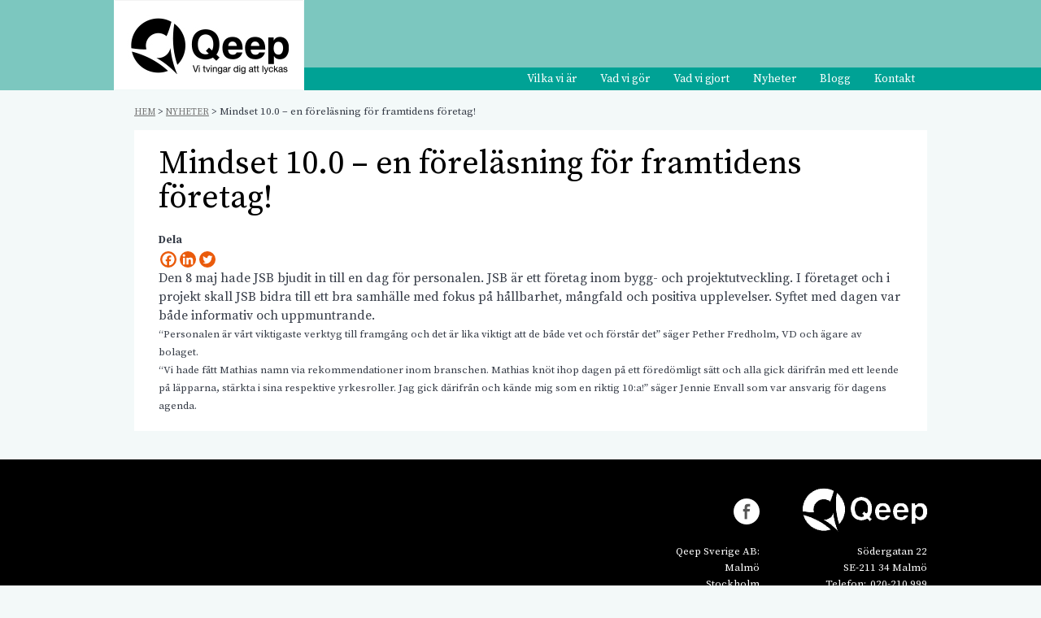

--- FILE ---
content_type: text/css
request_url: https://www.qeep.se/wp-content/themes/qeep/assets/css/style.css
body_size: 9466
content:
@charset "utf-8";
@charset "utf-8";
/* CSS Document */

/* Table of Contents
-----------------------------------------------------------------------------
	1. Clean Base
	2. Base Typography
	3. Images
	4. Links
	5. Forms
	6. Tables
	7. Framework 
*/

/* 1. Clean Base
------------------------------------------------------------------------------*/
html, body, div, span, object, iframe, h1, h2, h3, h4, h5, h6, p, blockquote, pre, abbr, address, cite, code, del, dfn, em, img, ins, kbd, q, samp, small, strong, sub, sup, var, b, i, dl, dt, dd, ol, ul, li, fieldset, form, label, legend, table, caption, tbody, tfoot, thead, tr, th, td, article, aside, canvas, details, figcaption, figure, footer, header, hgroup, menu, a, nav, section, summary, time, mark, audio, video {
	/* Positioning */
	margin: 0 auto;
	padding: 0;
	
	/* Typography */
	font-size: 100%;
	vertical-align: baseline;
	background: transparent;
	text-decoration: none;
	list-style: none;
	
	/* Visual */
	border: 0;
	outline: none;
	-webkit-font-smoothing: subpixel-antialiased;
	-webkit-tap-highlight-color: rgba(0,0,0,0);
}

html, body {
	/* Visual */
	-webkit-text-size-adjust: none;
	-webkit-font-smoothing: antialiased;
}

article, aside, canvas, details, figcaption, figure, footer, header, hgroup, menu, nav, section, summary { display: block; }
img { border: none; }

input[type="text"], input[type="submit"], input[type="button"], input[type="password"], input[type="email"], input[type="tel"], input[type="search"], textarea {
	/* Visual */
	-webkit-appearance: none;
	outline: none;
}

textarea:focus, input:focus, a, div, img { outline: none; }
.cf:before, .cf:after {
	/* Box-model */
	content: "";
	display: table;
}

.cf:after {	clear: both; }
.cf { zoom: 1; }
.clear { clear: both; }
.clearfix:after {
	/* Positioning */
	clear: both;
	
	/* Box-model */
	content: ".";
	display: block;
	height: 0;
	
	/* Visual */	
	visibility: hidden;
}

.clearfix { display: inline-block; }
* html .clearfix { height: 1%; }
.clearfix {	display: block; }

/* 2. Base Typography
------------------------------------------------------------------------------*/
body {
	/* Typography */
	color: #373d48;
	font-size: 13px;
	font-family: 'Source Serif Pro', serif;
	font-weight: 400;
	line-height: 22px;
	background: #f3f9f9;
}
h1, h2, h3, h4, h5, h6 {
	/* Typography */
	margin-bottom: 20px;
	font-weight: normal;
}

h1 {
	/* Positioning */
	margin-bottom: 20px;
	
	/* Typography */
	font-size: 40px;
	line-height: 42px;
	color: #000;
	font-family: 'Source Serif Pro', serif;
}

h2 {
	/* Typography */
	font-size: 56px;
	line-height: 66px;
}
h3 {
	/* Typography */
	font-size: 40px;
	line-height: 42px;
	color: #000;
	font-family: 'Source Serif Pro', serif;
	margin-bottom: 20px;
}

h4 {
	/* Typography */
	font-size: 23px;
	line-height: 26px;
}

h5 { font-size: 25px; }

h6 {
	/* Positioning */
	margin-bottom: 5px;
	
	/* Typography */
	font-size: 16px;
	line-height: 18px;
	color: #00a395;
}
p {
	/* Positioning */
	margin-bottom: 25px;
	
	/* Typography */
	color: #000;
	font-size: 14px;
	font-weight: 400;
	line-height: 23px;
}

p a {
	/* Positioning */
	color: #ea5b0a;
	
	/* Visual */
	-webkit-transition: all 0.3s ease;
	-moz-transition: all 0.3s ease;
	-o-transition: all 0.3s ease;
	transition: all 0.3s ease;
	position: relative;
	z-index: 2;
}

p a:hover { color: #000; }

ul {
	/* Positioning */
	margin: 20px 20px;
	padding: 0;
}

ul li {
	/* Positioning */
	position: relative;
	padding: 0 0 5px 0;
	
	/* Typography */
	color: #000;
	font-weight: 400;
	list-style: none;
	font-size: 14px;
	line-height: 23px;
}

ul li:before {
	/* Positioning */
	content: '';
	position: absolute;
	left: -17px;
	top: 11px;
	
	/* Typography */
	display: block;
	width: 7px;
	height: 1px;
	background: #000;
}

ol {
	/* Positioning */
	margin: 20px 20px;
	padding: 0;
}

ol li {
	font-size: 13px;
	color: #373d48;
	font-weight: 400;
	line-height: 18px;
	padding: 0 0 5px 0;
	list-style: decimal;
	margin-left: 20px;
}

blockquote {
	display: block;
	text-align: left;
	margin-bottom: 20px;
	position: relative;
	background: #f3f3f3;
	padding: 20px 20px 10px 20px;
	border-left: 2px solid #1589cb;
}

blockquote p {
	font-size: 13px;
	font-weight: 400;
	line-height: 17px;
	margin-bottom: 15px;
	position: relative;
}

hr {
	border: 0 #000 solid;
	border-top-width: 1px;
	clear: both;
	height: 0;
}

/* 3. Images
------------------------------------------------------------------------------*/
img {
	border: none;
	border-style: none;
}

/* 4. Link
------------------------------------------------------------------------------*/
a {	color: #4777ac; }

a:hover {
	color: #4777ac;
	text-decoration: underline;
}

a:active, a.current { color: #e8941a; }
a:focus { outline: none; }

/* 5. Forms
------------------------------------------------------------------------------*/
input[type="text"], input[type="password"], input[type="email"], input[type="tel"], input[type="search"] {
	border: 1px solid #dedede;
	padding: 0 15px;
	color: #666666;
	font-size: 12px;
	height: 36px;
}

textarea {
	border: 1px solid #dedede;
	padding: 5px 15px;
	color: #666666;
	font-size: 12px;
	height: 60px;
	resize: none;
	font-family: 'Source Serif Pro', serif;
	line-height: 16px;
}

input[type="submit"], input[type="button"], input[type="reset"] {
	background: #666;
	cursor: pointer;
	color: #fff;
	border: none;
	height: 30px;
	line-height: 28px;
	display: block;
	font-size: 15px;
}

input[type="submit"]:hover, input[type="button"]:hover {
	background: #666;
	color: #fff;
}

/* 6. Tables
------------------------------------------------------------------------------*/
table {
	border-spacing: 0;
	border-collapse: collapse;
}

td {
	text-align: left;
	font-weight: normal;
}

/* 7. Layout Framework
------------------------------------------------------------------------------*/
/* main container */
#wrapper {
	width: 100%;
	min-height: 100%;
	overflow: hidden;
	box-shadow: -2px -21px 17px -1px #222;
}

.container {
	max-width: 1000px;
	width: 100%;
}

/* header */
header {
	width: 100%;
	height: auto;
	background: #7cc7bf;
	/*overflow: hidden;*/
}

.logo {
	display: inline-block;
	float: left;
	width: 23.4%;
}

.logo img {
	display: block;
	width: 100%;
}

.main-menu {
	display: inline-block;
	float: left;
	padding-top: 83px;
	width: 76.6%;
	text-align: right;
}

/* nav */
nav {
	width: 100%;
	height: auto;
	position: relative;
	background: #00a295;
}

nav:after {
	content: '';
	display: block;
	position: absolute;
	right: -1000px;
	top: 0px;
	width: 1000px;
	height: 100%;
	background: #00a295;
}

nav ul {
	margin: 0px;
	display: inline-block;
}

nav ul li {
	font-size: 14px;
	line-height: 16px;
	color: #fff;
	list-style: none;
	display: inline-block;
	margin-left: -4px;
	padding: 0;
}

nav ul li a {
	text-decoration: none;
	color: #fff;
	padding: 6px 15px;
	box-sizing: border-box;
	-webkit-transition: all 0.3s ease;
	-moz-transition: all 0.3s ease;
	-o-transition: all 0.3s ease;
	transition: all 0.3s ease;
	display: inline-block;
}

.main-menu nav .current-menu-parent > a, nav ul li a:hover, nav .active ,.current-page-ancestor > a {
	text-decoration: none;
	background: #000;
	color: #fff;
}

nav ul li > ul {
    display: none;
    background: #fff;
    padding: 0px 0px;
    position: absolute;
    left: 0px;
    text-align: left;
}
nav ul li > ul li {
    padding: 0px;
    display: block;
    margin: 0px;
    margin-bottom: 0px;
}
nav ul li > ul li a{ color:#fff; display:block; width:100%; }
nav ul li:hover > ul {
    display: block;
    min-width: 220px;
    box-sizing: border-box;
    z-index: 99999999;
    background: #00a295;
}

/* footer */
footer {
	width: 100%;
	height: auto;
	background: #000;
	padding: 35px 0px 20px 0px
}

footer .left {
	display: block;
	float: left;
	width: 515px;
}

footer .left span {	margin-bottom: 14px; }

footer .left h3 {
	font-size: 28px;
	line-height: 30px;
	color: #fff;
	font-family: 'Source Serif Pro', serif;
	margin-bottom: 0px;
}

footer span {
	font-size: 13px;
	line-height: 15px;
	color: #fff;
	display: block;
	margin-bottom: 5px;
}

footer .right {
	display: block;
	float: right;
	width: 400px;
}

footer .submit-block {
	display: block;
	width: 100%;
}

.submit-block input[type="text"] {
	display: block;
	width: 100%;
	height: 30px;
	border: 1px solid #c1c1c1;
	margin-bottom: 15px;
	box-sizing: border-box;
}

.submit-block input[type="submit"] {
	display: inline-block;
	font-size: 14px;
	line-height: 16px;
	color: #fff;
	background: #ea5b0c;
	float: right;
	padding: 0px 43px;
	width:127px; 
	height:30px;
	-webkit-transition: all 0.3s ease;
	-moz-transition: all 0.3s ease;
	-o-transition: all 0.3s ease;
	transition: all 0.3s ease;
}

.gform_wrapper div.validation_error{ display:none}
footer .gform_body .field_description_below{ background-color: #000; }
footer .gform_wrapper li.gfield.gfield_error, footer .gform_wrapper li.gfield.gfield_error.gfield_contains_required.gfield_creditcard_warning{ background-color:#000 !important; border-top:0px !important; border-bottom:0px !important; }
footer .gform_wrapper .validation_message{ padding-top:0px !important; color:#ea5b0c; line-height:20px; }
.submit-block input[type="submit"]:hover { background: #c34703; }
.col-block ul{ display: block; float: left; }
.col-block .entry-footer ul { display: block; float: left; margin-top: 0px; margin-bottom: 0px; margin:0px; }
.col-block .entry-footer ul li{ display:inline-block; position:relative; }
.entry-footer .cat-links + .tags-links { margin-top: 5px; }

.col-block .entry-footer ul li:before{ display:none; }


.entry-footer .cat-links, .entry-footer .tags-links{ float:left; }


.cont-info {
	float: right;
	text-align: right;
	margin-left: 48px;
	display: inline-block;
}

.footer-logo {
	display: inline-block;
	margin-bottom: 10px;
}

.tel-cell a {
	color: #fff;
	margin-left: 5px;
}

.email-cell { color: #ea5b0c; }

.email-cell a {
	color: #ea5b0c;
	margin-left: 5px;
}

.slick-slide img { width: 100%; }

.banner {
	display: block;
	width: 100%;
	background: #7cc7bf;
}

.banner .slick-dots {
	position: absolute;
	bottom: 20px;
	right: 0;
	z-index: 999999;
	text-align: center;
	margin: 0 0;
	width: auto;
}

.banner .slick-dots li {
	display: inline-block;
	padding: 0 5px;
}

.banner .slick-dots li button {
	width: 22px;
	height: 22px;
	font-size: 0;
	outline: none;
	border: none;
	cursor: pointer;
	border-radius: 50%;
	background: #fff;
	margin-bottom: 0;
	transition: 0.3s;
}

.banner .slick-dots li.slick-active button { background: #ea5b0a; }
.banner .slick-slide { position: relative; }

.banner-dec {
	display: block;
	max-width: 470px;
	margin-right: 0px;
	position: absolute;
	top: 35px;
	right: 0px;
	text-align: right;
}

.banner-title {
	color: #000000;
    font-family: "Source Serif Pro",serif;
    font-size: 30px;
    font-weight: bolder;
    line-height: 42px;
    margin-bottom: 10px;
}

.small-dec {
	display: block;
	width: 100%;
	text-align: right;
	font-size: 18px;
	line-height: 22px;
	color: #000;
	font-family: 'Source Serif Pro', serif;
	margin-bottom: 20px;
}

.dec-link {
	display: block;
	width: 100%;
	font-size: 16px;
	line-height: 18px;
	color: #000;
	padding: 22px 17px;
	position: relative;
	box-sizing: border-box;
	text-align: left;
}

.dec-link:before {
	content: '';
	display: block;
	width: 100%;
	height: 100%;
	border: 3px solid #00a295;
	position: absolute;
	top: 0px;
	left: 0px;
	box-sizing: border-box;
}

.dec-link:after {
	content: '';
	display: block;
	width: 98%;
	height: 87%;
	border: 1px solid #00a295;
	position: absolute;
	top: 5px;
	left: 5px;
	box-sizing: border-box;
}

.dec-link a {
	color: #ea5b0a;
	-webkit-transition: all 0.3s ease;
	-moz-transition: all 0.3s ease;
	-o-transition: all 0.3s ease;
	transition: all 0.3s ease;
	position: relative;
	z-index: 2;
}

.dec-link a:hover {	color: #000; }

.vad-block {
	display: block;
	width: 100%;
	background: #66c7bf;
}

.vad-block .col-4 {
	display: block;
	width: 33.3%;
	float: left;
	padding: 25px 0px 20px 0px;
	box-sizing: border-box;
	text-align: center;
	-webkit-transition: all 0.4s ease;
	-moz-transition: all 0.4s ease;
	-o-transition: all 0.4s ease;
	transition: all 0.4s ease;
	position: relative;
}

.vad-block .col-4:hover { background: #078f84; }

.vad-cell {
	display: inline-block;
	min-height: 224px;
	max-width: 285px;
	min-width: 285px;
	color: #fff;
	font-family: 'Source Serif Pro', serif;
	position: relative;
	-webkit-transition: all 0.3s ease;
	-moz-transition: all 0.3s ease;
	-o-transition: all 0.3s ease;
	transition: all 0.3s ease;
}

.vad-cell:hover {
	color: #fff;
	text-decoration: none;
}

.vad-cell:before {
	content: '';
	display: block;
	width: 100%;
	height: 100%;
	border: 3px solid #fff;
	position: absolute;
	top: 0px;
	left: 0px;
	box-sizing: border-box;
}

.vad-cell:after {
	content: '';
	display: block;
	width: 96.5%;
	height: 95.5%;
	border: 1px solid #fff;
	position: absolute;
	top: 5px;
	left: 5px;
	box-sizing: border-box;
}

.vad-cell span {
	font-size: 44px;
	min-width: 243px;
	line-height: 50px;
	display: inline-block;
	position: absolute;
	top: 50%;
	left: 50%;
	-webkit-transform: translate(-50%, -50%);
	-moz-transform: translate(-50%, -50%);
	-o-transform: translate(-50%, -50%);
	transform: translate(-50%, -50%);
	text-align: center;
}

.col-4.second {	background: #33b5aa; }
.col-4.first { background: #00a295; }
.vad-block .container {	position: relative; }

.col-4.first:before {
	content: '';
	display: block;
	position: absolute;
	left: -1000px;
	top: 0px;
	width: 1000px;
	height: 100%;
	background: #00a295;
}

.row {
	display: block;
	width: 100%;
	box-sizing: border-box;
	background: #f3f9f9;
}

.title-cell {
	display: block;
	width: 100%;
	text-align: center;
}

.title-cell h1, .title-cell h2 {
	font-size: 56px;
	line-height: 66px;
	color: #000;
	font-family: 'Source Serif Pro', serif;
	display: inline-block;
	position: relative;
	padding: 7px 20px;
	margin: 25px 0px;
}

.title-cell h1:before, .title-cell h2:before {
	content: '';
	display: block;
	width: 100%;
	top: 0px;
	left: 0px;
	background: #000;
	height: 3px;
	position: absolute;
}

.title-cell h1:after, .title-cell h2:after {
	content: '';
	display: block;
	width: 100%;
	bottom: 0px;
	left: 0px;
	background: #000;
	height: 3px;
	position: absolute;
}

.small-articles-block {
	display: block;
	background: #fff;
	padding: 20px 30px;
	box-sizing: border-box;
}

.small-articles-block .left {
	display: block;
	width: 48%;
	float: left;
	clear: both;
}

.small-articles-block .right {
	display: block;
	width: 48%;
	float: right;
}

.sml-art-cell {
	display: block;
	width: 100%;
	position: relative;
	float: left;
	padding: 11px 0px;
	min-height: 150px;
}

.small-articles-block .sml-art-cell:first-child:before {
	content: '';
	display: block;
	width: 100%;
	top: 0px;
	left: 0px;
	background: #000;
	height: 2px;
	position: absolute;
}

.sml-art-cell:after {
	content: '';
	display: block;
	width: 100%;
	bottom: 0px;
	left: 0px;
	background: #000;
	height: 2px;
	position: absolute;
}

.sml-art-cell .art-num {
	display: block;
	width: 100%;
	float: left;
	font-size: 13px;
	line-height: 20px;
	color: #ea5b0c;
	font-weight: bold;
	margin-bottom:5px;
}

.sml-art-cell .art-dec {
	box-sizing: border-box;
    color: #000;
    display: block;
    float: left;
    font-size: 14px;
    line-height: 20px;
    padding-left: 0px;
    width: 371px;
}

.sml-art-cell .art-dec span{ display:inline-block; }

.sml-art-cell .art-dec a {
	color: #ea5b0a;
	-webkit-transition: all 0.3s ease;
	-moz-transition: all 0.3s ease;
	-o-transition: all 0.3s ease;
	transition: all 0.3s ease;
	position: relative;
	z-index: 2;
}

.sml-art-cell .art-dec a:hover { color: #000; }

.articles-block {
	display: block;
	width: 100%;
	margin-bottom: 15px;
}

.articles-cell {
	display: block;
	width: 100%;
	margin-bottom: 20px;
	background: #fff;
	padding: 25px;
	box-sizing: border-box;
}

.articles-cell figure {
	width: 230px;
	float: left;
	border: 2px solid #dadada;
}

.articles-cell figure img {
	width: 100%;
	display: block;
}

.articles-cell .blog-detail {
	display: block;
	padding: 10px 40px 0px 30px;
	box-sizing: border-box;
}

.blog-detail h4 {
	margin-bottom: 5px;
	font-family: 'Source Serif Pro', serif;
}

.blog-detail h4 a {
	color: #000;
	text-decoration: none;
	-webkit-transition: all 0.3s ease;
	-moz-transition: all 0.3s ease;
	-o-transition: all 0.3s ease;
	transition: all 0.3s ease;
}

.blog-detail h4 a:hover {
	color: #ea5b0c;
	text-decoration: none;
}

.blog-detail {
	display: block;
	width: 705px;
	float: left;
}

.date {
	font-size: 12px;
	line-height: 14px;
	color: #ea5b0c;
	font-weight: 600;
	margin-bottom: 15px;
}

footer .social-icons {
	margin-bottom: 19px;
	margin-top: 13px;
}

.social-icons {	display: inline-block; }

.social-icons a {
	width: 32px;
	height: 32px;
	position: relative;
	display: block;
	float: right;
	margin-left: 5px;
	-webkit-transition: all 0.3s ease;
	-moz-transition: all 0.3s ease;
	-o-transition: all 0.3s ease;
	transition: all 0.3s ease;
}

.social-icons a.twitter-icon:after {
	content: '';
	display: block;
	position: absolute;
	right: 0px;
	top: 0px;
	background: url(../images/twitter-icon.png) no-repeat;
	width: 32px;
	height: 32px;
	-webkit-transition: all 0.3s ease;
	-moz-transition: all 0.3s ease;
	-o-transition: all 0.3s ease;
	transition: all 0.3s ease;
}

.social-icons a.fb-icon:after {
	content: '';
	display: block;
	position: absolute;
	right: 0px;
	top: 0px;
	background: url(../images/fb-icon.png) no-repeat;
	width: 32px;
	height: 32px;
	-webkit-transition: all 0.3s ease;
	-moz-transition: all 0.3s ease;
	-o-transition: all 0.3s ease;
	transition: all 0.3s ease;
}

.social-icons a.linkedin-icon:after {
	content: '';
	display: block;
	position: absolute;
	right: 0px;
	top: 0px;
	background: url(../images/linkedin.png) no-repeat;
	width: 32px;
	height: 32px;
	-webkit-transition: all 0.3s ease;
	-moz-transition: all 0.3s ease;
	-o-transition: all 0.3s ease;
	transition: all 0.3s ease;
}

.social-icons a.twitter-icon:hover:after { background: url(../images/twitter-hover-icon.png) no-repeat; }
.social-icons a.fb-icon:hover:after { background: url(../images/fb-hover-icon.png) no-repeat; }
.social-icons a.linkedin-icon:hover:after {	background: url(../images/linkedin-hover-icon.png) no-repeat; }

.responsive-icon {
	display: none;
	max-width: 40px;
	width: 100%;
	background-color: transparent;
	float: right;
	top: 7px;
	right: 10px;
	z-index: 10;
	margin: 5px 0;
	position: absolute;
}

.responsive-icon a {
	display: block;
	padding: 5px 6px;
}

.responsive-icon span {
	background-color: #fff;
	height: 3px;
	margin: 5px auto;
	display: block;
	max-width: 100px;
}

.mobile-nav-block {
	display: none;
	position: absolute;
	background: none;
	width: 80%;
	top: 0;
	right: 0;
	bottom: 0;
	height: 100%;
}

.mobile-nav-block .title {
	background: #00a295;
	display: block;
	color: #fff;
	font-size: 30px;
	letter-spacing: 0.05em;
	padding: 20px 20px;
	font-family: 'Source Serif Pro', serif;
}

.nav-content ul {
	margin: 0;
	padding: 0;
	border: none;
	list-style: none;
}

.nav-content ul ul {
	margin: 0;
	display: none;
}

.nav-content ul li > em.second-em { color: #fff; }

.nav-content ul.second-sub li a {
	padding-left: 45px;
	background-color: #e2953b;
}

.nav-content ul li {
	font-size: 14px;
	color: #187987;
	padding: 0;
	margin: 0;
	list-style: none;
	letter-spacing: 0.05em;
	font-weight: 500;
	width: 100%;
	border-top: 1px solid #f3f3f3;
	position: relative;
}

.nav-content ul li a {
	color: #221e1f;
	text-decoration: none;
	padding: 11px 20px;
	display: block;
	text-decoration: none;
	font-size: 14px;
	line-height: 16px;
}

.nav-content ul li.active a{ color: #221e1f; background: #7cc7bf; }
.current-page-ancestor > a{ color: #221e1f; background: #7cc7bf; }

.nav-content ul {
	margin: 0;
	padding: 0;
	border: none;
	list-style: none;
}

ul.first-sub li { border-top: 1px solid #fff; }

ul.first-sub li a {
	background-color: #33b5aa;
	padding-left: 30px;
	color: #fff;
}

.nav-content ul li > em {
	color: #33b5aa;
	display: block;
	float: right;
	position: absolute;
	cursor: pointer;
	right: 0;
	top: 0;
	width: 40px;
	height: 40px;
	line-height: 40px;
	font-style: normal;
	font-weight: 300;
	font-size: 30px;
}

.nav-content ul li > em:before {
	content: "+";
	position: absolute;
	display: block;
	top: -3px;
	text-align: center;
	left: 0;
	right: 0;
	letter-spacing: -2px;
}

.cont-info.left, .cont-info.right {
	width: auto;
	float: right;
}

.cont-info.left span, .cont-info.right span { margin-bottom: 5px; }

.main-block {
	display: block;
	width: 100%;
}

.main-block .col-left {
	display: block;
	width: 234px;
	float: left;
	padding-left: 23px;
	padding-top: 50px;
	padding-bottom:10px;
	box-sizing: border-box;
	-webkit-transition: all 0.3s ease;
	-moz-transition: all 0.3s ease;
	-o-transition: all 0.3s ease;
	transition: all 0.3s ease;
}

.main-block .col-right {
	display: block;
	width: 765px;
	float: left;
	padding-left: 25px;
	box-sizing: border-box;
	padding-top: 15px;
	-webkit-transition: all 0.3s ease;
	-moz-transition: all 0.3s ease;
	-o-transition: all 0.3s ease;
	transition: all 0.3s ease;
}

.menu-tabs {
	display: block;
	width: 100%;
	margin-bottom: 60px;
}

.menu-tabs ul {	margin: 0px; }

.menu-tabs ul > li {
	list-style: none;
	font-size: 15px;
	line-height: 18px;
	color: #fff;
	position: relative;
	background: #000;
	padding-bottom: 0px;
}

.menu-tabs ul > li ul li a {
	position: relative;
}

.menu-tabs ul > li ul li {
	background: #000;
	colorL: #fff;
	padding-left: 15px;
	position: relative;
}

.menu-tabs ul > li ul li a:before {
	content: '';
	display: block;
	width: 8px;
	height: 2px;
	position: absolute;
	left: 0px;
	top: 16px;
	background: #000;
}

.menu-tabs ul > li:nth-child(odd)> ul li a:before {	background: #fff; }

.menu-tabs ul > li ul li > a { color: #fff; }

.menu-tabs ul > li:nth-child(even) {
	background: #fff;
	color: #000;
}

.menu-tabs ul > li:nth-child(even) a { color: #000; }

.menu-tabs ul > li:nth-child(even)> ul li {
	background: #fff;
	color: #000;
}

.menu-tabs ul > li:nth-child(even) > ul li a { color: #000; }

.menu-tabs ul > li:nth-child(odd)> ul li {
	background: #000;
	color: #fff;
}

.menu-tabs ul > li:nth-child(odd) > ul li a { color: #fff; }

.menu-tabs ul li a {
	color: #fff;
	text-decoration: none;
	padding: 9px 60px 9px 15px;
	box-sizing: border-box;
	display: block;
	-webkit-transition: all 0.3s ease;
	-moz-transition: all 0.3s ease;
	-o-transition: all 0.3s ease;
	transition: all 0.3s ease;
	position:relative;
}

.menu-tabs ul > li:nth-child(odd) > ul li a:hover, .menu-tabs ul > li:nth-child(even) > ul li a:hover, .menu-tabs ul li a:hover { color: #e85b0b; }
.menu-tabs ul > li:nth-child(odd) > ul li a:hover:before, .menu-tabs ul > li:nth-child(even) > ul li a:hover:before, .menu-tabs ul li a:hover:before { background: #e85b0b; }
.menu-tabs .current-menu-item > .new > a, .menu-tabs .current-menu-item >  a{ color: #e85b0b !important; }
.menu-tabs .current-menu-item a:hover:before, .menu-tabs .current-menu-item> .new > a:before, .menu-tabs .current-menu-item> a:before{ background: #e85b0b !important; }

.menu-tabs ul > li em {
	display: block;
	float: right;
	position: absolute;
	cursor: pointer;
	right: 8px;
	top: 7px;
	width: 22px;
	height: 22px;
	line-height: 40px;
	font-style: normal;
	font-weight: 300;
	font-size: 30px;
	top: 50%;
	transform: translateY(-50%);
}

.menu-tabs ul > li ul li a em{ display:none; }

.menu-tabs ul > li em:after {

	content: '';
	display: block;
	position: absolute;
	right: 1px;
	top: 0px;
	width: 0;
	height: 0;
	border-style: solid;
	border-width: 11px 0 11px 16px;
	border-color: transparent transparent transparent #000;
	cursor: pointer;
}

.menu-tabs ul > li:nth-child(odd) em:after {
	content: '';
	display: block;
	position: absolute;
	right: 1px;
	top: 0px;
	width: 0;
	height: 0;
	border-style: solid;
	border-width: 11px 0 11px 16px;
	border-color: transparent transparent transparent #fff;
	cursor: pointer;
}

.menu-tabs ul > li ul { display: none; }

.menu-tabs ul li.open em:after {
	width: 0;
	height: 0;
	border-style: solid;
	border-width: 14px 11px 0 11px;
	border-color: #000 transparent transparent transparent;
	top: 4px;
}

.menu-tabs ul li.open:nth-child(odd) em:after {
	width: 0;
	height: 0;
	border-style: solid;
	border-width: 14px 11px 0 11px;
	border-color: #fff transparent transparent transparent;
	top: 4px;
}

.menu-tabs ul > li ul li a.active { color: #e85b0b; }
.menu-tabs ul > li ul li a.active:before { background: #e85b0b; }


.menu-tabs ul.page-sidebar > li{ background: #fff; color:#000; }	
.menu-tabs ul.page-sidebar > li a{ background: #fff; color:#000;}	
.menu-tabs ul.page-sidebar > li:nth-child(even) { background: #000; color: #fff; }
.menu-tabs ul.page-sidebar > li:nth-child(even) a { background: #000; color: #fff; }
.menu-tabs ul.page-sidebar > li:nth-child(even)> ul li { background: #000; color: #fff; }
.menu-tabs ul.page-sidebar > li:nth-child(odd)> ul li { background: #fff; color: #000; }
.menu-tabs ul.page-sidebar > li:nth-child(odd) > ul li a { color: #000; }
.menu-tabs ul.page-sidebar > li:nth-child(odd)> ul li a:before { background: #000; }
.menu-tabs ul.page-sidebar > li ul li a:before { background: #fff; }
.menu-tabs ul.page-sidebar > li:nth-child(odd) > ul li a:hover{ color:#e85b0b; }
.menu-tabs ul.page-sidebar > li:nth-child(odd) em:after{ border-color: transparent transparent transparent #000; }
.menu-tabs ul.page-sidebar li.open em:after { width: 0; height: 0; border-style: solid; border-width: 14px 11px 0 11px; border-color: #fff transparent transparent transparent; top: 4px; }
.menu-tabs ul.page-sidebar > li em:after { content: ''; display: block; position: absolute; right: 1px; top: 0px; width: 0; height: 0; border-style: solid; border-width: 11px 0 11px 16px; border-color: transparent transparent transparent #fff; cursor: pointer; }
.menu-tabs ul.page-sidebar li.open em:after { width: 0; height: 0; border-style: solid; border-width: 14px 11px 0 11px; border-color: #000 transparent transparent transparent; top: 4px; }
.menu-tabs ul.page-sidebar li.open:nth-child(even) em:after { width: 0; height: 0; border-style: solid; border-width: 14px 11px 0 11px; border-color: #fff transparent transparent transparent; top: 4px; }

.bradcumb {
	display: block;
	width: 100%;
	margin-bottom: 12px;
}

.bradcumb ul { margin: 0px; }

.bradcumb ul li {
	display: inline-block;
	color: #707070;
	font-size: 11px;
	line-height: 13px;
	text-transform: uppercase;
	padding: 0px 10px;
	float: left;
}

.bradcumb ul li:first-child { padding-left: 0px; }

.bradcumb ul li a {
	color: #707070;
	font-size: 11px;
	line-height: 13px;
	text-decoration: underline;
	position: relative;
}
.bradcumb span a {
	color: #707070;
	font-size: 11px;
	line-height: 13px;
	text-decoration: underline;
	position: relative;
	text-transform: uppercase;
}

.bradcumb span a:hover {
    color: #e85b0b;
    text-decoration: none;
}

.bradcumb ul li a:after {
	content: '>';
	display: block;
	position: absolute;
	right: -11px;
	top: 1px;
	font-size: 13px;
	color: #707070;
}

.bradcumb ul li a:hover { color: #e85b0b; }
.bradcumb ul li a:hover:after {	color: #e85b0b; }

.col-block {
	display: block;
	width: 100%;
	padding: 20px 30px;
	box-sizing: border-box;
	background: #fff;
	margin-bottom: 35px;
}

.col-block img {
	max-width: 100%;
	display: block;
	margin-bottom: 30px;
}

.col-block ol{ margin-left: 0px; }

.col-block a {
	color: #eb5c0d;
	font-size: 14px;
	line-height: 23px;
	text-decoration: underline;
	margin-bottom: 20px;
	display: inline-block;
    margin-right: 5px;
}

.col-block a:hover { text-decoration: none; }
nav ul li:before, .bradcumb ul li:before, .menu-tabs ul > li:before { display: none; }

.menu-tabs ul > li ul li a { padding-right: 10px; }

.address-block {
	display: block;
	width: 100%;
	margin-bottom: 35px;
}

.address-cell {
	width: 31%;
    display: block;
    float: left;
    margin-right: 3%;
}
.address-block .address-cell:last-child{ margin-right: 0px; }

.address-cell a {
	margin-bottom: 0px !important;
	display: inline-block;
	margin-left: 5px;
	text-decoration: none;
	color: #000;
}

.ct-cell {
	color: #000;
	font-size: 14px;
	font-weight: 400;
	line-height: 23px;
}

.ct-cell.email, .address-cell .ct-cell.email a { color: #e85b0b; }
.address-cell a:hover { text-decoration: underline; }

.team-block {
	display: block;
	width: 100%;
}

.team-cell {
	display: inline-block;
	width: 200px;
	margin-right: 35px;
	margin-bottom: 35px;
	float: left;
}

.team-cell img { margin-bottom: 20px; margin-left:0px; }

.team-cell a {
	margin-bottom: 0px !important;
	display: inline-block;
	margin-left: 5px;
	text-decoration: none;
	color: #000;
}

.team-info-cell .ct-cell.email a {
	margin-left: 0px;
	color: #e85b0b;
}

.team-info-cell .ct-cell.ct-link a {
	margin-bottom: 0px;
	display: inline-block;
	margin-left: 0px;
	text-decoration: none;
	color: #000;
	text-decoration: underline;
}

.team-info-cell .ct-cell.ct-link a:hover { text-decoration: none; }
.team-cell a:hover { text-decoration: underline; }
.team-block .team-cell:nth-child(3n+3) { margin-right: 0px; }
.banner .slick-dots li:before { display: none; }
.col-block .articles-cell figure img { margin-bottom: 0px; }
.col-block .articles-cell { padding: 0px; }

.col-block .articles-cell .blog-detail {
	padding: 0px 0px 0px 30px;
	width: 435px;
}

.col-block .articles-cell h4 { margin-bottom: 0px; }

.col-block .articles-cell h4 a {
	font-size: 23px;
	line-height: 26px;
	margin-bottom: 0px;
}

.col-block .articles-cell .date { margin-bottom: 8px; }
.col-block .articles-cell p { margin-bottom: 0px; }
.col-block .articles-cell p a { margin-bottom: 0px; }
.col-block .articles-cell:last-child { margin-bottom: 0px; }

.left-col-cell h4 {
	font-family: 'Source Serif Pro', serif;
	color: #00a295;
	display: block;
	margin-bottom: 5px;
}

.left-col-cell ul {	margin: 0px; }

.left-col-cell ul li {
	display: block;
	padding-left: 19px;
	position: relative;
}

.left-col-cell ul li:before {
	content: '>';
	display: block;
	position: absolute;
	left: 0px;
	top: 0px;
	font-size: 14px;
	color: #00a295;
	background: none;
}

.left-col-cell ul li a {
	color: #000;
	text-decoration: none;
}

.left-col-cell {
	display: block;
	margin-bottom: 20px;
}

.left-col-cell figure {
	display: block;
	width: 100%;
	margin-bottom: 10px;
}

.left-col-cell figure img {
	display: block;
	width: 100%;
}

.left-col-cell h6 {
	font-size: 16px;
	line-height: 22px;
	color: #000000;
	font-family: 'Source Serif Pro', serif;
	font-weight: normal;
}
.left-col-cell h6 a{color: #000000; text-decoration:none; -webkit-transition: all 0.3s ease;
	-moz-transition: all 0.3s ease;
	-o-transition: all 0.3s ease;
	transition: all 0.3s ease; }
.left-col-cell h6 a:hover {color: #ea5b0c; text-decoration:none; }

.left-col-cell .date {
	font-size: 14px;
	line-height: 18px;
	color: #00a295;
	font-weight: normal;
    text-transform: lowercase;
}

.tags-cell {
	display: block;
	width: 100%;
}

.tags-cell ul {	margin: 0px; }
.tags-cell ul li:before { display: none; }

.tags-cell ul li {
	padding: 0px;
	display: inline-block;
	margin-right: 3px;
}

.tags-cell ul li a {
	/* Positioning */				
	padding: 4px 9px;
	margin-bottom: 5px;
	display: inline-block;
	float: left;
	
	font-size: 14px !important;
	color: #fff;
	background: #00a295;

    /* Visual */
	-webkit-transition: all 0.3s ease;
	-moz-transition: all 0.3s ease;
	-o-transition: all 0.3s ease;
	transition: all 0.3s ease;
	-webkit-border-radius: 5px;
	-moz-border-radius: 5px;
	-o-border-radius: 5px;
	border-radius: 5px;
	
}

.left-col-cell .tags-cell ul li a:hover { background: #05756c; color:#fff; }

.left-col-cell .social-icons {
	/* Positioning */			
	margin-bottom: 25px;

	/* Box-model */		
	display: block;
	width: 100%;
}

.left-col-cell .social-icons a {
	/* Positioning */			
	margin-right: 8px;
	float: left;
	margin-left: 0px;
	
	/* Box-model */	
	display: block;
	width: 35px;
	height: 35px;
}

.left-col-cell .social-icons a.fb-icon:after {
	/* Positioning */			
	position: absolute;
	left: 0px;
	top: 0px;

	/* Box-model */	
	content: '';
	display: block;
	width: 35px;
	height: 35px;

    /* Visual */
	background: url(../images/fb-green-icon.png) no-repeat;
	-webkit-transition: all 0.3s ease;
	-moz-transition: all 0.3s ease;
	-o-transition: all 0.3s ease;
	transition: all 0.3s ease;
}

.left-col-cell .social-icons a.twitter-icon:after {
	/* Positioning */			
	position: absolute;
	left: 0px;
	top: 0px;

	/* Box-model */	
	content: '';
	display: block;
	width: 35px;
	height: 35px;

    /* Visual */
	background: url(../images/tw-green-icon.png) no-repeat;
	-webkit-transition: all 0.3s ease;
	-moz-transition: all 0.3s ease;
	-o-transition: all 0.3s ease;
	transition: all 0.3s ease;
}

.left-col-cell .social-icons a.link-icon:after {
	/* Positioning */		
	position: absolute;
	left: 0px;
	top: 0px;

	/* Box-model */	
	content: '';
	display: block;
	width: 35px;
	height: 35px;
	
    /* Visual */
	background: url(../images/in-green-icon.png) no-repeat;
	-webkit-transition: all 0.3s ease;
	-moz-transition: all 0.3s ease;
	-o-transition: all 0.3s ease;
	transition: all 0.3s ease;
}

.left-col-cell .social-icons a:hover{ opacity:0.9; transform:scale(0.9); }
footer .gform_wrapper h3.gform_title{ font-size: 28px; line-height: 30px; color: #fff; font-family: 'Source Serif Pro', serif; margin-bottom: 0px; font-weight:400; }
footer .gform_wrapper span.gform_description { font-size: 13px; line-height: 15px; color: #fff; display: block; margin:0px; margin-bottom: 5px; }

footer .gform_wrapper input.large { display: block; width: 100%; height: 30px; border: 1px solid #c1c1c1; margin-bottom: 15px; box-sizing: border-box; padding:0px 15px !important; }
body footer .gform_wrapper .top_label div.ginput_container{ margin:0px; }
body footer .gform_wrapper .top_label div.ginput_container input{ color:#666666; -webkit-border-radius: 0px; -o-border-radius: 0px; -moz-border-radius: 0px; border-radius: 0px;}
footer .gform_wrapper ul.gform_fields li.gfield{ margin:0px; padding-right:0px; }
footer .gform_wrapper ul.gform_fields li.gfield label{ display:none; }
footer .gform_wrapper .gform_footer input.button, .gform_wrapper .gform_footer input[type=submit]{ display: inline-block; font-size: 14px; line-height: 16px; color: #fff; background: #ea5b0c; float: right; padding: 0px 43px; width: 127px; height: 30px; -webkit-transition: all 0.3s ease; -moz-transition: all 0.3s ease; -o-transition: all 0.3s ease; transition: all 0.3s ease; margin-right:0px; border-radius: 0px;}

footer .gform_wrapper .gform_footer input.button:hover, .gform_wrapper .gform_footer input[type=submit]:hover { background: #c34703; }


footer .gform_wrapper .gform_footer{ margin:0px; padding:0px; }

.article-cell {
	/* Box-model */	
	display: block;
	width: 100%;
}

.article-cell .article-date-cell {
	/* Positioning */		
	margin-bottom: 20px;

	/* Box-model */	
	display: block;
	width: 100%;
}

.article-date-cell .date-cell {
	/* Box-model */	
	display: block;
	width: 75px;
	float: left;
}

.date-cell .date-sw {
	display: block;
	width: 55px;
	height: 82px;
	background: #ea5b0c;
	color: #ffffff;
	font-family: 'Source Serif Pro', serif;
	margin-left: 0;
	font-size: 21px;
	text-align: center;
	padding-top: 9px;
	box-sizing: border-box;
}

.article-date-cell .article-right {
	/* Positioning */		
	float: left;

	/* Box-model */	
	display: block;
	width: 600px;
}

.article-right h4 {
	/* Positioning */		
	margin-bottom: 10px;

	/* Box-model */			
	display: block;
	width: 100%;

	/* Typography */	
	color: #000000;
}

.article-cont {
	/* Positioning */		
	margin-bottom: 25px;

	/* Box-model */				
	display: block;
	width: 100%;
}

.article-cont figure {
	/* Positioning */		
	float: left;

	/* Box-model */			
	display: block;
	width: 205px;
}

.article-cont figure img {
	/* Positioning */		
	margin-bottom: 0px;
	
	/* Box-model */		
	display: block;
	width: 100%;
}

.article-right h4 a {
	/* Positioning */		
	margin-bottom: 0px;

	/* Typography */						
	font-size: 23px;
	line-height: 26px;
	color: #000000;
	text-decoration: none;
	font-family: 'Source Serif Pro', serif;
}

.article-right h4 a:hover {	color: #ea5b0c; }

.art-desc {
	/* Positioning */		
	float: left;
	padding-left: 20px;
	box-sizing: border-box;

	/* Box-model */		
	display: block;
	width: 390px;
}

.art-desc p { margin-bottom: 10px; }
.art-desc p a {	margin-bottom: 0px; }

.art-share {
	/* Positioning */		
	padding: 10px 0px 9px 0px;
	border-top: 1px solid #ea5b0c;
	border-bottom: 1px solid #ea5b0c;

	/* Box-model */		
	display: block;
}

.share-cell {
	/* Positioning */		
	float: left;
	
	/* Box-model */		
	display: inline-block;

	/* Typography */					
	font-size: 12px;
	line-height: 14px;
	color: #000;
}

.share-cell span {
	/* Positioning */		
	float: left;
	margin-right: 4px;

	/* Typography */					
	display: inline-block;
	font-weight: bold;
}

.share-cell a {
	/* Positioning */		
	margin-right: 8px;
	margin-bottom: 0px;

	/* Box-model */	
	display: inline-block;

	/* Typography */					
	font-size: 12px;
	line-height: 14px;
	color: #ea5b0c;
	text-decoration: none;
	font-weight: bold;
}

.left-col-cell ul li a:hover { color: #00a295; }
.share-cell a:hover { color: #00a295; }

.social-icon-org {
	/* Positioning */		
	float: left;
	margin-left: 10px;
	margin-top: -3px;

	/* Box-model */	
	display: inline-block;
}

.social-icon-org a {
	/* Positioning */		
	float: left;
	margin-right: 3px;
	position: relative;
	cursor: pointer;

	/* Box-model */	
	display: block;
	width: 18px;
	height: 18px;
}

.social-icon-org .st_linkedin_large .stLarge, .social-icon-org .st_twitter_large .stLarge, .social-icon-org .st_facebook_large .stLarge{ position:relative; background-image:none !important; width:18px !important; height:18px !important; margin-right:4px; }
.social-icon-org .st_facebook_large .stLarge:after{ content: ''; position: absolute; left: 0px; top: 0px; display: block; width: 18px; height: 18px; background: url(../images/fb-orang.png) no-repeat; -webkit-transition: all 0.3s ease; -moz-transition: all 0.3s ease; -o-transition: all 0.3s ease; transition: all 0.3s ease; background-size: cover; }
.social-icon-org .st_facebook_large .stLarge:hover:after { width: 18px; height: 18px; background: url(../images/fb-hover-icon.png) no-repeat; background-size: cover; }	


.social-icon-org .st_twitter_large .stLarge:after{ content: ''; position: absolute; left: 0px; top: 0px; display: block; width: 18px; height: 18px; background: url(../images/tw-orang.png) no-repeat; -webkit-transition: all 0.3s ease; -moz-transition: all 0.3s ease; -o-transition: all 0.3s ease; transition: all 0.3s ease; background-size: cover; }
.social-icon-org .st_twitter_large .stLarge:hover:after { width: 18px; height: 18px; background: url(../images/twitter-hover-icon.png) no-repeat; background-size: cover; }


.social-icon-org .st_linkedin_large .stLarge:after{ content: ''; position: absolute; left: 0px; top: 0px; display: block; width: 18px; height: 18px; background: url(../images/link-orang.png) no-repeat; -webkit-transition: all 0.3s ease; -moz-transition: all 0.3s ease; -o-transition: all 0.3s ease; transition: all 0.3s ease; background-size: cover; }
.social-icon-org .st_linkedin_large .stLarge:hover:after { width: 18px; height: 18px; background: url(../images/linkedin-hover-icon.png) no-repeat; background-size: cover; }
.social-icon-org  span{ margin:0px; }
	
.fb-icon:after {
	/* Positioning */		
	content: '';
	position: absolute;
	left: 0px;
	top: 0px;
	
	/* Box-model */
	display: block;
	width: 18px;
	height: 18px;

	/* Visual */	
	background: url(../images/fb-orang.png) no-repeat;
	-webkit-transition: all 0.3s ease;
	-moz-transition: all 0.3s ease;
	-o-transition: all 0.3s ease;
	transition: all 0.3s ease;
	background-size: cover;
}

.tw-icon:after {
	/* Positioning */		
	content: '';
	position: absolute;
	left: 0px;
	top: 0px;

	/* Box-model */
	display: block;
	width: 18px;
	height: 18px;

	/* Visual */
	background: url(../images/tw-orang.png) no-repeat;
	-webkit-transition: all 0.3s ease;
	-moz-transition: all 0.3s ease;
	-o-transition: all 0.3s ease;
	transition: all 0.3s ease;
	background-size: cover;
}

.link-icon:after {
	/* Positioning */	
	content: '';
	position: absolute;
	left: 0px;
	top: 0px;

	/* Box-model */
	display: block;
	width: 18px;
	height: 18px;

	/* Visual */
	background: url(../images/link-orang.png) no-repeat;
	-webkit-transition: all 0.3s ease;
	-moz-transition: all 0.3s ease;
	-o-transition: all 0.3s ease;
	transition: all 0.3s ease;
	background-size: cover;
}

.fb-icon:hover:after {
	/* Box-model */
	width: 18px;
	height: 18px;
	
	/* Visual */
	background: url(../images/fb-hover-icon.png) no-repeat;
	background-size: cover;
}

.tw-icon:hover:after {
	/* Box-model */	
	width: 18px;
	height: 18px;
	
	/* Visual */
	background: url(../images/twitter-hover-icon.png) no-repeat;
	background-size: cover;
}

.link-icon:hover:after {
	/* Box-model */	
	width: 18px;
	height: 18px;
	
	/* Visual */
	background: url(../images/linkedin-hover-icon.png) no-repeat;
	background-size: cover;
}

.small-articles-block .sml-art-cell:nth-child(2):before{content: '';
    display: block;
    width: 100%;
    top: 0px;
    left: 0px;
    background: #000;
    height: 2px;
    position: absolute;
}

.share-cell.shared-min-cell a{ position:relative; }
.share-cell.shared-min-cell a:after{ content:','; display:block; position:absolute; right:-5px; bottom:0px; }
.share-cell.shared-min-cell a:last-child:after{ display:none; }
.col-block h5{ font-size: 26px; line-height: 30px; font-weight: 400; margin-bottom: 25px; color: #000; text-transform: none; letter-spacing: 2px; }
.des-mob-link{ display:none; text-align: center; padding: 20px 10px; box-sizing: border-box; background: #7cc7bf; border-bottom:1px solid #00a295; border-top:1px solid #00a295; color:#000; font-size: 14px; line-height: 16px; }
.no-news-menu.col-right{ width:100%; }
.no-news-menu.col-right .col-block .articles-cell .blog-detail{ width:680px; }
.no-news-menu.col-right .col-block .articles-cell .blog-detail.no-padding{ width:100%; }
.menu-tabs ul > li.current-menu-parent > ul.sub-menu{ display: block; }
@media (max-width:640px) {
.des-mob-link{ display:block; }	
.main-block	 ol li{ margin-left:13px; }
p { margin-bottom: 15px; }

.container {
	/* Positioning */	
	padding: 0px 4%;
	box-sizing: border-box;
}

.main-menu { display: none; }
header { border-bottom: 3px solid #00a295; }

.banner-dec {
	/* Positioning */
	top: 15px;
	
	/* Typography */					
	max-width: 200px;
}

.banner-title {
	margin-bottom: 5px;
    font-size: 20px;
    line-height: 26px;
}

.articles-cell figure {
	/* Positioning */
	margin-bottom: 10px;
	
	/* Box-model */	
	width: 100%;
}

.articles-cell .blog-detail {
	/* Positioning */
	padding: 0px;

	/* Box-model */	
	width: 100%;
}

.logo { width: 125px; }

.small-dec {
	/* Positioning */
	margin-bottom: 15px;

	/* Typography */				
	font-size: 15px;
	line-height: 18px;
}

.dec-link {
	/* Positioning */
	padding: 15px 15px;

	/* Typography */			
	font-size: 13px;
	line-height: 15px;
}

.banner .slick-dots li button {
	/* Box-model */	
	width: 15px;
	height: 15px;
}

.banner .slick-dots { bottom: 12px; }

.col-block h5 { font-size: 16px; line-height: 22px; margin-bottom: 15px; }

.vad-cell {
	/* Box-model */	
	min-height: 170px;
	max-width: 285px;
	min-width: 87%;
}

.vad-cell span {
	/* Box-model */	
	min-width: 155px;

	/* Typography */		
	font-size: 24px;
	line-height: 26px;
}

.title-cell h1, .title-cell h2 {
	/* Positioning */						
	margin: 20px 0px;
	
	/* Typography */	
	font-size: 28px;
	line-height: 40px;
}

.sml-art-cell .art-dec { width: 100%; }
.articles-cell figure {	height: auto; }
.articles-cell { padding: 15px; }
footer .left, footer .right { width: 100%; }
.right .cont-info:last-child { margin-left: 0px; }

footer .left h3 {
	/* Typography */	
	font-size: 22px;
	line-height: 26px;
}

footer .gform_wrapper h3.gform_title{
	/* Typography */	
	font-size: 22px;
	line-height: 26px;
}


.banner-dec .dec-link, .banner-dec .small-dec {	display: none; }

.vad-cell:after {
	/* Box-model */	
	width: 96.2%;
	height: 94%;
}

.vad-block .col-4 {
	/* Positioning */						
	padding: 15px 0px 10px 0px;

	/* Box-model */	
	width: 100%;
}

.cont-info.left {
	/* Positioning */
	float: left;
	margin: 0px;
	text-align: left;

	/* Box-model */				
	display: inline-block;
	width: auto;

}

.cont-info.right {
	/* Positioning */					
	margin: 0px;
	
	/* Box-model */					
	width: auto;
	display: inline-block;
}

footer .left { margin-bottom: 15px; }
footer { padding: 25px 0px 10px 0px; }
.cont-info.left span { margin-bottom: 5px; }
.footer-logo { width: 140px; }

.footer-logo img {
	/* Box-model */				
	width: 100%;
	display: block;
}

.col-4.first:before { display: none; }
.small-articles-block .right, .small-articles-block .left { width: 100%; }
.small-articles-block {	padding: 20px 15px; }
.small-articles-block .right .sml-art-cell:first-child:before { display: none; }
footer .social-icons { margin-bottom: 13px; }
.articles-block { margin-bottom: 0px; }
.responsive-icon { display: block; }

#wrapper {
	/* Positioning */					
	position: relative;
	left: 0;

	/* Visual */
	transition: 0.6s ease all;
	-webkit-transition: 0.6s ease all;
	-moz-transition: 0.6s ease all;
	-o-transition: 0.6s ease all;
	background: #f3f9f9;
}

footer {
	/* Positioning */					
	position: relative;
	left: 0;

	/* Visual */	
	transition: 0.6s ease all;
	-webkit-transition: 0.6s ease all;
	-moz-transition: 0.6s ease all;
	-o-transition: 0.6s ease all;
}

.mobile-nav-block { display: block; }

.main-block .col-left {
	/* Positioning */				
	padding-left: 0%;

	/* Box-model */					
	width: 100%;
}

.main-block .col-right {
	/* Positioning */				
	padding-left: 0%;

	/* Box-model */				
	width: 100%;
}

.menu-tabs ul > li { font-size: 14px; }

.col-block {
	/* Positioning */			
	padding: 15px 15px;
	margin-bottom: 20px;
}

.col-block img { margin-bottom: 10px; }
p {	margin-bottom: 15px; }
.menu-tabs { margin-bottom: 20px; }

h1, h3 {
	/* Positioning */			
	margin-bottom: 10px;

	/* Typography */	
	font-size: 24px;
	line-height: 26px;

}

ul { margin-bottom: 15px; }
.menu-tabs ul > li em:after, .menu-tabs ul > li:nth-child(odd) em:after { border-width: 7px 0 7px 11px; }
.menu-tabs ul li.open em:after, .menu-tabs ul li.open:nth-child(odd) em:after { border-width: 10px 7px 0 7px; }
.menu-tabs ul li a { padding: 7px 31px 7px 15px; }

.menu-tabs ul > li em {
	/* Box-model */				
 	width: 11px;
    height: 14px;
}

.col-block a { margin-bottom: 10px; }

.team-cell {
	/* Positioning */			
	margin-right: 3%;
	margin-bottom: 20px;

	/* Box-model */				
	width: 48%;	
}
.team-block .team-cell:nth-child(2n+2) {
	/* Positioning */		
	margin-right: 0px;
	margin-bottom: 25px;
}

.team-block .team-cell:nth-child(3n+3) { margin-right: 0%; }
.team-block .team-cell:nth-child(2n+1) { margin-right: 3%; }
.address-cell {	width: 200px; }
.address-block { margin-bottom: 20px; }
.articles-cell figure { width: 100%; }

.col-block .articles-cell .blog-detail {
	/* Positioning */		
	padding: 0px 0px 0px 15px;

	/* Box-model */			
	width: 65%;
}

.col-block .articles-cell h4 a {
	/* Typography */	
	font-size: 19px;
	line-height: 22px;

}

.tags-cell ul li {
	/* Positioning */		
	padding-left: 0px;
	padding-bottom: 5px;
}

.left-col-cell { margin-bottom: 15px; }
.left-col-cell .social-icons { margin-bottom: 15px; }

.share-cell {
	/* Positioning */	
	margin-bottom: 10px;

	/* Box-model */		
	display: block;
	width: 100%;
}

.share-cell a {
	/* Positioning */	
	margin-right: 5px;
	margin-bottom: 1px;
}

.article-date-cell .article-right {	width: 100%; }

.article-date-cell .date-cell {
	/* Positioning */	
	margin-bottom: 10px;

	/* Box-model */		
	width: 75px;
}

.article-right h4 a {
	/* Typography */	
	font-size: 20px;
	line-height: 23px;
}

.art-desc {
	/* Positioning */	
	padding-left: 0px;
	
	/* Box-model */	
	width: 100%;
}

.article-cont figure {
	/* Positioning */	
	margin-bottom: 10px;

	/* Box-model */	
	width: 100%;

}

h4 {
	/* Typography */	
	font-size: 20px;
	line-height: 23px;
}
.left-col-cell ul li {
	/* Positioning */	
	padding-bottom: 8px;
	margin-right: 3px;

	/* Typography */			
	line-height: 18px;
}

.main-block .col-left { padding-top: 25px; }
.article-cont { margin-bottom: 5px; }
.art-share .share-cell:last-child { margin-bottom: 0px; }
.article-cell .article-date-cell:last-child { margin-bottom: 0px; }
.tags-cell ul li { padding-bottom: 0px; }
.team-block .team-cell:last-child {	margin-bottom: 0px; }
.small-articles-block .sml-art-cell { display: block; width: 100%; float: left; }	
.small-articles-block .sml-art-cell:nth-child(2):before { display:none; }
.main-block .no-news-menu.col-right{ width:100%; }
.no-news-menu.col-right.no-news-menu .col-block .articles-cell .blog-detail { width: 100%; }
.sml-art-cell .art-num{ width:100%; }	
.sml-art-cell .art-dec{ padding-left:0px; }
}

/* 2. Large Mobile responsive css 640px
------------------------------------------------------------------------------*/
@media (min-width:641px) and (max-width:767px) {
.main-block .no-news-menu.col-right{ width:100%; }
.no-news-menu.col-right.no-news-menu .col-block .articles-cell .blog-detail { width: 75%; }	
.des-mob-link{ display:block; }	
.small-articles-block .sml-art-cell { display: block; width: 100%; float: left; }	
.small-articles-block .sml-art-cell:nth-child(2):before { display:none; }

.container {
	/* Positioning */
	padding: 0px 2%;
	box-sizing: border-box;
}

.main-menu { display: none; }
header { border-bottom: 3px solid #00a295; }
.banner-dec { max-width: 290px; }

.banner-title {
    font-size: 20px;
    line-height: 26px;
    margin-bottom: 5px;
}

.articles-cell figure { width: 24%; }

.articles-cell .blog-detail {
	/* Positioning */
	padding: 0px 10px 0px 25px;

	/* Box-model */	
	width: 74%;
}

.col-block .articles-cell .blog-detail {
	/* Positioning */
	padding: 0px 0px 0px 15px;

	/* Box-model */
	width: 74%;
}

.logo {	width: 170px; }

.small-dec {
	/* Positioning */
	margin-bottom: 15px;

	/* Typography */		
	font-size: 15px;
	line-height: 18px;

}

.col-block h5 { font-size: 18px; line-height: 24px; margin-bottom: 15px; }

.dec-link {
	/* Positioning */
	padding: 15px 15px;
	
	/* Typography */	
	font-size: 13px;
	line-height: 15px;
}

.banner .slick-dots li button {
	/* Box-model */				
	width: 15px;
	height: 15px;
}

.banner .slick-dots { bottom: 12px; }

.vad-cell {
	/* Box-model */
	min-height: 170px;
	max-width: 285px;
	min-width: 87%;
}

.vad-cell span {
	/* Typography */	
	font-size: 24px;
	line-height: 26px;

	/* Box-model */			
	min-width: 155px;
}

.title-cell h1, .title-cell h2 {
	/* Positioning */
	margin: 20px 0px;

	/* Typography */	
	font-size: 34px;
	line-height: 46px;
}

.sml-art-cell .art-dec { width: 100%; }
.articles-cell figure {	height: auto; }
.articles-cell { padding: 20px 25px 10px 25px; }
footer .left, footer .right { width: 100%; }
.right .cont-info:last-child { margin-left: 0px; }

footer .left h3 {
	/* Typography */	
	font-size: 22px;
	line-height: 26px;
}

footer .gform_wrapper h3.gform_title{
	/* Typography */
	font-size: 22px;
	line-height: 26px;
}


.banner-dec .dec-link, .banner-dec .small-dec {	display: none; }

.vad-cell:after {
	/* Box-model */		
	width: 94%;
	height: 94.5%;
}

.vad-block .col-4 {	padding: 15px 0px 10px 0px; }

.cont-info.left {
	/* Positioning */
	float: left;
	text-align: left;
	margin: 0px;

	/* Box-model */	
	display: inline-block;
	width: auto;
}

.cont-info.right {
	/* Positioning */
	margin: 0px;

	/* Box-model */	
	width: auto;
	display: inline-block;
}

footer .left { margin-bottom: 15px; }
footer { padding: 25px 0px 10px 0px; }
.cont-info.left span { margin-bottom: 5px; }

.responsive-icon {
	/* Positioning */		
	top: 16px;

	/* Box-model */		
	display: block;
}

#wrapper {
	/* Positioning */	
	position: relative;
	left: 0;
   
    /* Visual */
	transition: 0.6s ease all;
	-webkit-transition: 0.6s ease all;
	-moz-transition: 0.6s ease all;
	-o-transition: 0.6s ease all;
	background: #f3f9f9;
}

footer {
	/* Positioning */	
	position: relative;
	left: 0;
	
	/* Visual */	
	transition: 0.6s ease all;
	-webkit-transition: 0.6s ease all;
	-moz-transition: 0.6s ease all;
	-o-transition: 0.6s ease all;
}

.mobile-nav-block {	display: block; }

.main-block .col-left {
	/* Positioning */
	padding-left: 0%;

	/* Box-model */		
	width: 23.4%;
}

.main-block .col-right {
	/* Positioning */
	padding-left: 3%;

	/* Box-model */			
	width: 76%;
}

.menu-tabs ul > li { font-size: 14px; }
.col-block { padding: 15px 15px; }
.col-block img { margin-bottom: 10px; }
p {	margin-bottom: 15px; }
.menu-tabs { margin-bottom: 35px; }

h1, h3 {
	/* Positioning */	
	margin-bottom: 10px;

	/* Typography */	
	font-size: 26px;
	line-height: 30px;
}

ul { margin-bottom: 15px; }
.menu-tabs ul > li em:after, .menu-tabs ul > li:nth-child(odd) em:after { border-width: 7px 0 7px 11px; }
.menu-tabs ul li.open em:after, .menu-tabs ul li.open:nth-child(odd) em:after {	border-width: 10px 7px 0 7px; }
.menu-tabs ul li a { padding: 7px 31px 7px 15px; }


.menu-tabs ul > li em {
	/* Box-model */	
    width: 11px;
    height: 14px;
 }

.team-cell {
	/* Positioning */	
	margin-right: 3%;
	margin-bottom: 20px;

	/* Box-model */		
	width: 48%;
}

.team-block .team-cell:nth-child(2n+2) {
	/* Positioning */
	margin-right: 0px;
	margin-bottom: 25px;
}

.team-block .team-cell:nth-child(3n+3) { margin-right: 0%; }
.team-block .team-cell:nth-child(2n+1) { margin-right: 3%; }
.address-cell {	width: 200px; }
.address-block { margin-bottom: 20px; }

.tags-cell ul li {
	/* Positioning */
	padding-left: 0px;
	padding-bottom: 5px;
}

.left-col-cell { margin-bottom: 15px; }
.left-col-cell .social-icons { margin-bottom: 15px; }

.share-cell {
	/* Positioning */
	margin-bottom: 10px;

	/* Box-model */	
	display: block;
	width: 100%;

}

.share-cell a {	margin-right: 10px; }
.article-date-cell .article-right {	width: 85%; }
.article-date-cell .date-cell {	width: 15%; }

.article-right h4 a {
	/* Typography */	
	font-size: 20px;
	line-height: 23px;
}

.art-desc {	width: 75%; }
.article-cont figure { width: 25%; }

h4 {
	/* Typography */	
	font-size: 20px;
	line-height: 23px;
}

.left-col-cell ul li {
	/* Positioning */
	padding-bottom: 10px;
	
	/* Typography */	
	line-height: 18px;
}

.sml-art-cell .art-num{ width:100%; }	
.sml-art-cell .art-dec{ padding-left:0px; }
}

/* 3. iPad responsive css 768px to 1023px
------------------------------------------------------------------------------*/
@media (min-width:768px) and (max-width:1023px) {
.sml-art-cell .art-num{ width:100%; }	
.sml-art-cell .art-dec{ padding-left:0px; }
.main-block .no-news-menu.col-right{ width:100%; }
.no-news-menu.col-right.no-news-menu .col-block .articles-cell .blog-detail { width: 75%; }
h1, h3 {
	/* Positioning */
	margin-bottom: 15px;

	/* Typography */	
	font-size: 30px;
	line-height: 35px;
}

ul { margin-bottom: 15px; }

.container {
	/* Positioning */
	padding: 0px 2%;
	box-sizing: border-box;
}

.main-menu { padding-top: 53px; }
.banner-dec { max-width: 290px; }
.col-block h5 { font-size: 20px; line-height: 26px; margin-bottom: 20px; }

.banner-title {
	/* Positioning */
	margin-bottom: 5px;

	/* Typography */	
	font-size: 32px;
	line-height: 35px;
}

.articles-cell figure {	width: 24%; }

.articles-cell .blog-detail {
	/* Positioning */
	padding: 0px 10px 0px 25px;

	/*Box-model*/	
	width: 74%;
}

.col-block .articles-cell .blog-detail {
	/* Typography */
	width: 74%;
	padding-left: 20px;
}

.logo {	width: 170px; }
.main-menu { width: 76%; }

.small-dec {
	/* Positioning */
	margin-bottom: 15px;

	/* Typography */	
	font-size: 15px;
	line-height: 18px;
}
.dec-link {
	/* Positioning */
	padding: 15px 15px;

	/* Typography */
	font-size: 13px;
	line-height: 15px;
}

.banner .slick-dots li button {
	/*Box-model*/
	width: 15px;
	height: 15px;
}

.banner .slick-dots { bottom: 12px; }

.vad-cell {
	/*Box-model*/
	min-height: 190px;
	max-width: 285px;
	min-width: 87%;
}

.vad-cell span {
	/*Box-model*/
	min-width: 155px;
	
	/* Typography */
	font-size: 24px;
	line-height: 26px;
}

.title-cell h1, .title-cell h2 {
	/* Positioning */
	margin: 20px 0px;
	
	/* Typography */
	font-size: 40px;
	line-height: 54px;
}

.sml-art-cell .art-dec { width: 100%; }
.articles-cell figure {	height: auto; }
.articles-cell { padding: 20px 25px 10px 25px; }
footer .left, footer .right { width: 50%; }
.right .cont-info:last-child { margin-left: 0px; }

footer .left h3 {
	/* Typography */
	font-size: 22px;
	line-height: 26px;
}
footer .gform_wrapper h3.gform_title{
	/* Typography */
	font-size: 22px;
	line-height: 26px;	
}

.main-block .col-left {
	/* Positioning */
	padding-left: 0%;
	
	/*Box-model*/
	width: 23.4%;
}
    
.main-block .col-right {
	/* Positioning */
	padding-left: 3%;

	/*Box-model*/	
	width: 76%;
}
    
.menu-tabs ul > li { font-size: 14px; }
.col-block { padding: 15px 15px; }
.col-block img { margin-bottom: 10px; }
p {	margin-bottom: 15px; }
.menu-tabs { margin-bottom: 35px; }
    
.team-cell {
    /* Positioning */
	margin-right: 3%;
	
	/*Box-model*/
	width: 48%;
}

.team-block .team-cell:nth-child(2n+2) {
	/* Positioning */
	margin-right: 0px;
	margin-bottom: 25px;
}

.team-cell { margin-bottom: 25px; }
.team-block .team-cell:nth-child(3n+3) { margin-right: 0%; }
.team-block .team-cell:nth-child(2n+1) { margin-right: 3%; }
/*.address-cell {	width: 230px; }*/
.address-block { margin-bottom: 20px; }
.article-date-cell .article-right {	width: 84%; }
.article-cont figure { width: 30%; }
.art-desc {	width: 70%; }
.article-cont {	margin-bottom: 15px; }

.left-col-cell ul li {
	/* Positioning */
	padding: 0 0 10px 0;
	padding-left: 19px;
	
	/* Typography */
	font-size: 14px;
	line-height: 19px;
}

.tags-cell ul li {
	/* Positioning */
	padding-left: 0px;
	padding-bottom: 5px;
}

.left-col-cell { margin-bottom: 15px; }
.left-col-cell .social-icons {	margin-bottom: 15px; }

.share-cell {
	/* Positioning */
	margin-bottom: 10px;
	
	 /* Box-model */
	display: block;
	width: 100%;
}
.share-cell a {	margin-right: 10px; }

.dec-link:after { width: 96.3%; }
.vad-cell:after { width: 95.2%; height:94.5%; }


.banner-title {
    font-size: 20px;
    line-height: 26px;
    margin-bottom: 5px;
}

}

/* 4. large desktop responsive css 1024px to 1100px
------------------------------------------------------------------------------*/
@media (min-width:1024px) and (max-width:1100px) {
	
.container {
	/* Positioning */
	padding: 0px 2%;
	box-sizing: border-box;
}

.main-menu { padding-top: 78px; }
.banner-dec { max-width: 435px; }

.articles-cell figure {	width: 24%; }
.articles-cell .blog-detail { width: 74%; }

.main-block .col-left {
	/* Positioning */
	padding-left: 2%;
		
	/* Box-model */
	width: 23.4%;
}

.main-block .col-right {
	/* Positioning */
	padding-left: 3%;
	
	/* Box-model */
	width: 76%;
}

.team-cell {
	/* Positioning */
	margin-right: 3%;
		
	/* Box-model */
	width: 31%;
}

.article-date-cell .article-right {	width: 87%; }
.article-cont figure { width: 30%; }
.art-desc {	width: 70%; }
.article-cont {	margin-bottom: 15px; }

.dec-link:after { width: 97.5%; }

}

@media (min-width:1024px) and (max-width:1025px) {

.main-menu { width: 76.6%; }

}

@media (max-width:500px) {

.banner-dec {
	/* Positioning */
	top: 15px;
	
	/* Box-model */
	max-width: 150px;
}

.banner-title {
    margin-bottom: 5px;
    font-size: 13px;
    line-height: 12px;
}

.team-cell {
	/* Positioning */
	margin-right: 0%;
	margin-bottom: 20px;
	
	/* Box-model */
	width: 100%;
}

.team-block .team-cell:nth-child(2n+2) {
	/* Positioning */
	margin-right: 0px;
	margin-bottom: 25px;
}

.team-block .team-cell:nth-child(3n+3) { margin-right: 0%; }
.team-block .team-cell:nth-child(2n+1) { margin-right: 0%; }

.address-cell {
	/* Positioning */
	margin-bottom: 15px;
	
	/* Box-model */
	width: 200px;
}

.address-block { margin-bottom: 5px; }
.articles-cell figure { width: 100%; }

.col-block .articles-cell .blog-detail {
	/* Positioning */
	padding: 0px;
	
	/* Box-model */
	width: 100%;
}

.col-block .articles-cell {	margin-bottom: 20px; }
.col-block .articles-cell figure { margin-bottom: 5px; }
.team-block { display: block; width: 200px; }

}
.col-block .articles-cell .blog-detail.no-padding, .article-cont .art-desc.no-padding, .articles-cell .blog-detail.no-padding{padding-left:0px; width: 100%; }

.new{ position: relative; }
.sub-menu .new em{ display: none; }

.widget ul li .new a{ box-shadow:none; }
.widget ul li { border-bottom: none; border-top: none; padding: 0px; }

.entry-footer .cat-tags-links {
    display: block;
    vertical-align: middle;
    width: 100%;
    background: #ccc;
    padding: 10px 10px;
}
.entry-footer .cat-tags-links a{     margin-bottom: 0px;
    color: #000;
    font-size: 14px;
    font-weight: 400;
	text-decoration:none;
	box-shadow:none;
}
  .entry-footer .cat-tags-links a:hover{color: #eb5c0d; text-decoration:none; border-bottom:0px; box-shadow:none; }
  .widget.widget_subpages{ padding-bottom: 0px; }
.gform_confirmation_message{color: #fff;display: block;text-align: center;font-size: 17px;}
/*.entry-footer .cat-tags-links .cat-links{ padding-left: 0px !important; }
.entry-footer .cat-tags-links .tags-links{ padding-left: 0px !important; }
.entry-footer .cat-tags-links .tags-links a, .entry-footer .cat-tags-links .tags-links, .entry-footer .cat-tags-links .cat-links a, .entry-footer .cat-tags-links .cat-links{ color: #000; font-size: 14px; font-weight: 400; line-height: 23px; text-transform: none; text-decoration: none; box-shadow: none; }
.entry-footer .cat-tags-links .tags-links a:hover, .entry-footer .cat-tags-links .cat-links a:hover{ color:	#eb5c0d;}
.entry-footer .cat-tags-links .cat-links div, .entry-footer .cat-tags-links .tags-links div{ font-weight: bold;
    font-size: 16px;
    line-height: 18px;
    margin-bottom: 10px;
 }*/

@media (min-width:700px) and (max-width:767px) { 
.vad-cell:after { width: 95%; }
}

@media (min-width:451px) and (max-width:500px) { 
.vad-cell:after { width: 97.1%; }
}

@media (min-width:501px) and (max-width:550px) { 
.vad-cell:after { width: 97.1%; }
}

@media (min-width:551px) and (max-width:600px) { 
.vad-cell:after { width: 97.6%; }
}

@media (min-width:601px) and (max-width:650px) { 
.vad-cell:after { width: 97.9%; }
}

@media (min-width:400px) and (max-width:450px) { 
.vad-cell:after { width: 96.8%; }
}
/* CSS Document */



--- FILE ---
content_type: application/x-javascript; charset=utf-8
request_url: https://consent.cookiebot.eu/aafb0b35-e5ea-4b64-9905-13193b7d44bb/cc.js?renew=false&referer=www.qeep.se&dnt=false&init=false
body_size: 46
content:
if(console){var cookiedomainwarning='Error: The domain WWW.QEEP.SE is not authorized to show the cookie banner for domain group ID aafb0b35-e5ea-4b64-9905-13193b7d44bb. Please add it to the domain group in the Cookiebot Manager to authorize the domain.';if(typeof console.warn === 'function'){console.warn(cookiedomainwarning)}else{console.log(cookiedomainwarning)}};

--- FILE ---
content_type: application/javascript
request_url: https://www.qeep.se/wp-content/themes/qeep/assets/js/script.js
body_size: 1331
content:
function equal(){
  jQuery( '.team-block' ).each(function(){
   var max = 1; 
   jQuery(this).find( '.team-cell' ).css( 'height','auto' ); 
   jQuery(this).find( '.team-cell' ).each(function() {
    var height1 = jQuery(this).outerHeight(); 
    max = (height1 > max) ? height1 : max;
   });
   jQuery(this).find( '.team-cell' ).css( 'height',max ); 
  });
  

  
}

if( jQuery(window).width() < 641 ){
}else{ 
	jQuery(window).load(equal);
	jQuery(window).resize(equal);
}

/* Script on scroll
------------------------------------------------------------------------------*/
jQuery(window).scroll(function() {
	//---- main banner script ----- //
	
	//----- news banner script----- //
});

/* Script on resiz
------------------------------------------------------------------------------*/
jQuery(window).resize(function() {
    
});

/* Script on load
------------------------------------------------------------------------------*/
jQuery(window).load(function() {
	jQuery('.current-menu-item.active').addClass('open');
	jQuery('.current-menu-item.active').find('ul.sub-menu').slideDown();
	if( jQuery('.current-menu-item.active').parent().hasClass('sub-menu') )
	{
		console.log(1);
		jQuery('.current-menu-item.active').parent().parent().addClass('open');
		jQuery('.current-menu-item.active').parent().slideDown();
	}
});

/* Script on ready
------------------------------------------------------------------------------*/	
jQuery(document).ready(function(){
	jQuery('.current-menu-item.active').addClass('open');
	jQuery('.current-menu-item.active').find('ul.sub-menu').slideDown();
	if( jQuery('.current-menu-item.active').parent().hasClass('sub-menu') )
	{
		jQuery('.current-menu-item.active').parent().parent().addClass('open');
		jQuery('.current-menu-item.active').parent().slideDown();
	}
	
	jQuery( '.sliders' ).slick({
        slidesToShow: 1,
        slidesToScroll: 1,
        autoplay: true,
        dots: true,
        arrows: false,
        infinite: true,
        autoplaySpeed: 5000,
        pauseOnDotsHover: false,
        pauseOnHover: false
    });
	jQuery(".des-mob-link").html($(".slick-active .dec-link").html());
	jQuery('.sliders').on('afterChange', function(event, slick, currentSlide, nextSlide){
		jQuery(".des-mob-link").html(jQuery(".slick-active .dec-link").html());
	});
    jQuery( '.menu-tabs ul li' ).find( 'ul' ).parents( 'li' ).find('a').wrap( "<div class='new'></div>" );
	jQuery( '.menu-tabs ul li' ).find( 'ul' ).parents( 'li' ).find('.new').append( '<em>' )
	jQuery( '.menu-tabs ul li em' ).click(function(e) {
		if( jQuery(this).parent().parent().hasClass( 'open' ) ){
			jQuery(this).parent().parent().removeClass( 'open' );
			jQuery(this).parent().parent().find( 'ul' ).slideUp();
		}else{
			jQuery( '.menu-tabs ul li' ).removeClass( 'open' );		
			jQuery( '.menu-tabs ul li' ).find( 'ul' ).slideUp();
			jQuery(this).parent().parent().addClass( 'open' );
			jQuery(this).parent().parent().find( 'ul' ).slideDown();
		}
	});
	
	jQuery( '.btn-m-nav' ).click(function(){
		if(jQuery(this).hasClass( 'active' )){
			jQuery(this).removeClass( 'active' );
			jQuery( '#wrapper' ).animate({ 'left':'0' },100);
			jQuery( 'footer' ).animate({ 'left':'0' },100);
			jQuery( '.nav-content ul li ul.first-sub' ).slideUp();	
			jQuery( '.nav-content ul li ul.second-sub' ).slideUp();
			//jQuery( '.nav-content ul li.active' ).removeClass( 'active' );
			jQuery( '.responsive-icon span' ).css({ background:'#fff' });
			
		}else{
			jQuery(this).addClass( 'active' );
			jQuery( '#wrapper' ).animate({ 'left':'-80%' },100);		
			jQuery( 'footer' ).animate({ 'left':'-80%' },100);
			jQuery( '.responsive-icon span' ).css({ background:'#ea5b0a' });
		}	
	 });
	jQuery( '.nav-content ul li' ).find( 'ul' ).parents( 'li' ).append( '<em>' )
    jQuery( '.nav-content ul li ul' ).addClass( 'first-sub' );
    jQuery( '.nav-content ul li ul' ).next( 'em' ).addClass( 'first-em' );
    jQuery( '.nav-content ul li ul ul' ).removeClass( 'first-sub' );
    jQuery( '.nav-content ul li ul ul' ).addClass( 'second-sub' );
    jQuery( '.nav-content ul li ul ul' ).next( 'em' ).addClass( 'second-em' );
    jQuery( '.nav-content ul li ul ul' ).next( 'em' ).removeClass( 'first-em' );
    jQuery( '.nav-content ul li em.first-em' ).click(function(e) {
        if(jQuery(this).parent( 'li' ).hasClass( 'active' )){
            jQuery(this).parent( 'li' ).removeClass( 'active' );
            jQuery(this).prev( 'ul.first-sub' ).slideUp();
            jQuery( '.nav-content ul li ul.second-sub li' ).removeClass( 'active' );
            jQuery( '.nav-content ul li ul.second-sub' ).slideUp();
        }else{
            jQuery( '.nav-content ul li' ).removeClass( 'active' );
            jQuery(this).parent( 'li' ).addClass( 'active' );
            jQuery( '.nav-content ul li ul.first-sub' ).slideUp();	
            jQuery(this).prev( 'ul.first-sub' ).slideDown();
            jQuery( '.nav-content ul li ul.second-sub li' ).removeClass( 'active' );
            jQuery( '.nav-content ul li ul.second-sub' ).slideUp();
        }
    });
	
    jQuery( '.nav-content ul li ul.first-sub li em.second-em' ).click(function(e) {
        if(jQuery(this).parent( 'li' ).hasClass( 'active' )){
            jQuery(this).parent( 'li' ).removeClass( 'active' );
            jQuery(this).prev( 'ul.second-sub' ).slideUp();
        }else{
            jQuery( '.nav-content ul li ul li' ).removeClass( 'active' );
            jQuery(this).parent( 'li' ).addClass( 'active' );
            jQuery( '.nav-content ul li ul.second-sub' ).slideUp();	
            jQuery(this).prev( 'ul.second-sub' ).slideDown();
        }
     });
	
});

/* Script all functions
------------------------------------------------------------------------------*/	
	//---- sticky footer script ----- //
	function StickyFooter(){
		var Stickyfooter = jQuery( 'footer' ).outerHeight();
		jQuery( '#wrapper' ).css( 'margin-bottom',-Stickyfooter )
		jQuery( '#wrapper .footer-push' ).css( 'height',Stickyfooter )
	}
	jQuery(window).on( 'load resize scroll',function(){
		var width = jQuery(window).width();
		if( width <= 641){
			jQuery( 'html,body' ).css( 'height','auto' );
		}
		else{
			StickyFooter()
			jQuery( 'html,body' ).css( 'height','100%' );
		}
	});


--- FILE ---
content_type: application/javascript
request_url: https://www.qeep.se/wp-content/themes/qeep/assets/js/placeholder.js
body_size: 945
content:
/* Modernizr 2.0.6 (Custom Build) | MIT & BSD
 * Build: http://www.modernizr.com/download/#-input
 */
;window.Modernizr=function(a,b,c){function x(){e.input=function(a){for(var b=0,c=a.length;b<c;b++)o[a[b]]=a[b]in k;return o}("autocomplete autofocus list placeholder max min multiple pattern required step".split(" "))}function w(a,b){return!!~(""+a).indexOf(b)}function v(a,b){return typeof a===b}function u(a,b){return t(prefixes.join(a+";")+(b||""))}function t(a){j.cssText=a}var d="2.0.6",e={},f=b.documentElement,g=b.head||b.getElementsByTagName("head")[0],h="modernizr",i=b.createElement(h),j=i.style,k=b.createElement("input"),l=Object.prototype.toString,m={},n={},o={},p=[],q,r={}.hasOwnProperty,s;!v(r,c)&&!v(r.call,c)?s=function(a,b){return r.call(a,b)}:s=function(a,b){return b in a&&v(a.constructor.prototype[b],c)};for(var y in m)s(m,y)&&(q=y.toLowerCase(),e[q]=m[y](),p.push((e[q]?"":"no-")+q));e.input||x(),t(""),i=k=null,e._version=d;return e}(this,this.document);
// Utilizing the Modernizr object created above to implement placeholder functionality where it is not supported
jQuery(document).ready(function(){
	if(typeof(Modernizr) != 'undefined' && !Modernizr.input.placeholder){
		jQuery('input[type="text"], input[type="submit"], input[type="button"], input[type="password"], input[type="email"], input[type="tel"], input[type="search"], textarea').each(function(){
			var phAttr = jQuery(this).attr('placeholder');
			if(typeof(phAttr) != 'undefined' && phAttr != false){
				if(phAttr != null && phAttr != ''){
				  jQuery(this).addClass('default_title_text');
				  jQuery(this).val(phAttr);
				  jQuery(this).focus(function(){
					jQuery(this).removeClass('default_title_text');
					if(jQuery(this).val() == jQuery(this).attr('placeholder')){
					  jQuery(this).val('');
					}
				  });
				  jQuery(this).blur(function(){
					if(jQuery(this).val() == ''){
					  jQuery(this).val(jQuery(this).attr('placeholder'));
					  jQuery(this).addClass('default_title_text');
					}
				  });
				}
			}    
		});
	}
});